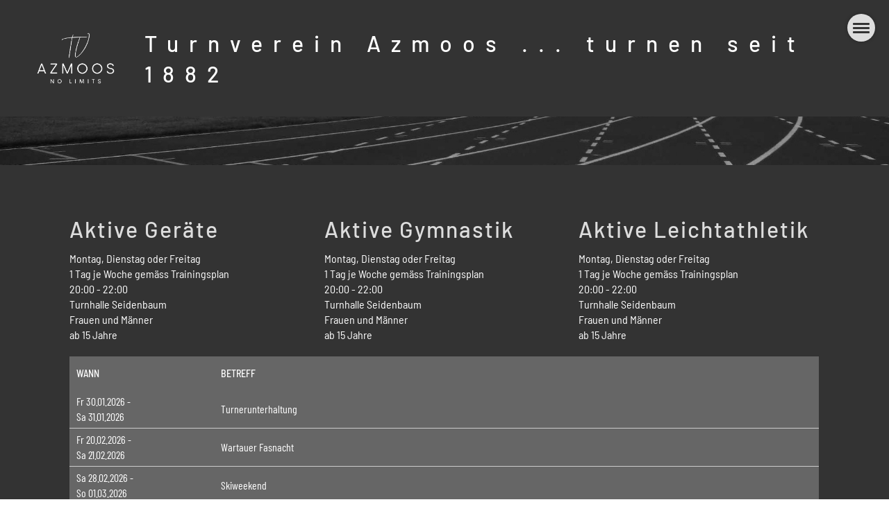

--- FILE ---
content_type: text/html;charset=UTF-8
request_url: https://tvazmoos.ch/aktive
body_size: 4620
content:
<!DOCTYPE html>
<html lang="de">
<head>
<base href="/clubdesk/w_tvazmoos/"/>


    <meta http-equiv="content-type" content="text/html; charset=UTF-8">
    <meta name="viewport" content="width=device-width, initial-scale=1">

    <title>Aktive - Turnverein Azmoos ... turnen seit 1882</title>
    <link rel="icon" type="image/png" href="fileservlet?type=image&amp;id=1000370&amp;s=djEtbe_XdxLlnJ2mD4vkMAYLYutVSHgO5KTF63yz8RmsRdA=">
<link rel="apple-touch-icon" href="fileservlet?type=image&amp;id=1000370&amp;s=djEtbe_XdxLlnJ2mD4vkMAYLYutVSHgO5KTF63yz8RmsRdA=">
<meta name="msapplication-square150x150logo" content="fileservlet?type=image&amp;id=1000370&amp;s=djEtbe_XdxLlnJ2mD4vkMAYLYutVSHgO5KTF63yz8RmsRdA=">
<meta name="msapplication-square310x310logo" content="fileservlet?type=image&amp;id=1000370&amp;s=djEtbe_XdxLlnJ2mD4vkMAYLYutVSHgO5KTF63yz8RmsRdA=">
<meta name="msapplication-square70x70logo" content="fileservlet?type=image&amp;id=1000370&amp;s=djEtbe_XdxLlnJ2mD4vkMAYLYutVSHgO5KTF63yz8RmsRdA=">
<meta name="msapplication-wide310x150logo" content="fileservlet?type=image&amp;id=1000370&amp;s=djEtbe_XdxLlnJ2mD4vkMAYLYutVSHgO5KTF63yz8RmsRdA=">
<link rel="stylesheet" type="text/css" media="all" href="v_4.5.13/shared/css/normalize.css"/>
<link rel="stylesheet" type="text/css" media="all" href="v_4.5.13/shared/css/layout.css"/>
<link rel="stylesheet" type="text/css" media="all" href="v_4.5.13/shared/css/tinyMceContent.css"/>
<link rel="stylesheet" type="text/css" media="all" href="v_4.5.13/webpage/css/admin.css"/>
<link rel="stylesheet" type="text/css" media="all" href="/clubdesk/webpage/fontawesome_6_1_1/css/all.min.css"/>
<link rel="stylesheet" type="text/css" media="all" href="/clubdesk/webpage/lightbox/featherlight-1.7.13.min.css"/>
<link rel="stylesheet" type="text/css" media="all" href="/clubdesk/webpage/aos/aos-2.3.2.css"/>
<link rel="stylesheet" type="text/css" media="all" href="/clubdesk/webpage/owl/css/owl.carousel-2.3.4.min.css"/>
<link rel="stylesheet" type="text/css" media="all" href="/clubdesk/webpage/owl/css/owl.theme.default-2.3.4.min.css"/>
<link rel="stylesheet" type="text/css" media="all" href="/clubdesk/webpage/owl/css/animate-1.0.css"/>
<link rel="stylesheet" type="text/css" media="all" href="v_4.5.13/content.css?v=1672125212103"/>
<link rel="stylesheet" type="text/css" media="all" href="v_4.5.13/shared/css/altcha-cd.css"/>
<script type="text/javascript" src="v_4.5.13/webpage/jquery_3_6_0/jquery-3.6.0.min.js"></script><script async defer src="v_4.5.13/shared/scripts/altcha_2_0_1/altcha.i18n.js" type="module"></script>
    <link rel="stylesheet" href="/clubdesk/webpage/cookieconsent/cookieconsent-3.1.1.min.css">
<link rel="stylesheet" href="genwwwfiles/page.css?v=1672125212103">

<link rel="stylesheet" href="wwwfiles/custom.css?v=" />


</head>
<body class="cd-sidebar-empty">


<nav class="cd-navigation-bar-container" id="cd-navigation-element">
    <a href="javascript:void(0);" onclick="if (!window.location.hash) { window.location.href='/aktive#cd-page-content'; const target = document.getElementById('cd-page-content'); let nav = document.getElementById('cd-navigation-element'); const y = target.getBoundingClientRect().top + window.scrollY - nav.offsetHeight; window.scrollTo({ top: y, behavior: 'auto' }); } else { window.location.href=window.location.href; }"onkeyup="if(event.key === 'Enter') { event.preventDefault(); this.click(); }" class="cd-skip-link" tabindex="0">Direkt zum Hauptinhalt springen</a>

    <div class="cd-navigation-bar">
        <div class="cd-navigation-bar-content">
            <div class="cd-club-logo-and-name">
<a class="cd-club-logo-link" href="/willkommen"><img class="cd-club-logo" src="fileservlet?type&#61;image&amp;id&#61;1000127&amp;s&#61;djEtvXWTfIF3umDzAaXxXzEHN5UPK_AuxolQHv8vUGRP8hY&#61;&amp;imageFormat&#61;_512x512" alt="Logo der Webseite"></a>
<a class="cd-club-name" href="/willkommen">Turnverein Azmoos ... turnen seit 1882</a>
</div>

        </div>
    </div>
</nav>

<div tabindex="0" class="cd-fullpagemenu-button cd-hide-on-edit"
     onclick="toggleFullPageMenu(event)" onkeyup="if(event.key === 'Enter') { event.preventDefault(); this.click(event); }">
    <div class="nav-icon">
        <span></span>
        <span></span>
        <span></span>
    </div>
</div>
<div class="cd-fullpagemenu cd-menu">
    <div class="cd-menu-level-1">
        <ul>
                <li>
                    <a href="/willkommen"  data-id="_0" data-parent-id="" class="cd-menu-item  ">Willkommen</a>
                </li>
                <li>
                    <a href="/termine"  data-id="_1" data-parent-id="" class="cd-menu-item  ">Termine</a>
                </li>
                <li>
                    <a href="/jugend"  data-id="_2" data-parent-id="" class="cd-menu-item  ">Jugend</a>
                </li>
                <li>
                    <a href="/aktive"  data-id="_3" data-parent-id="" class="cd-menu-item cd-menu-active cd-menu-selected">Aktive</a>
                </li>
                <li>
                    <a href="/maennerriege"  data-id="_4" data-parent-id="" class="cd-menu-item  ">Männerriege</a>
                </li>
                <li>
                    <a href="/senioren"  data-id="_5" data-parent-id="" class="cd-menu-item  ">weitere Riegen</a>
                </li>
                <li>
                    <a href="/passiv"  data-id="_6" data-parent-id="" class="cd-menu-item  ">Passiv</a>
                </li>
                <li>
                    <a href="/kontakt"  data-id="_7" data-parent-id="" class="cd-menu-item  ">Kontakt</a>
                </li>
                <li>
                    <a href="/diesunddas"  data-id="_8" data-parent-id="" class="cd-menu-item  ">Dies und Das</a>
                </li>
            <li>
                <a href="/aktive?action=login">Login</a>
            </li>
        </ul>
    </div>
</div>

<div class="main cd-light">

        <div tabindex="0" class="cd-totop-button" onclick="topFunction()"
         onkeyup="if(event.key === 'Enter') { topFunction(); }">
        <i class="fas fa-chevron-up"></i>
    </div>


    <header class="header-wrapper">
    <div class="cd-header "><div id='section_1000139' class='cd-section cd-dark' debug-label='1000139' style=''>
<span class='cd-backgroundPane cd-backgroundPosition_COVER' style='display: block; position: absolute; overflow: hidden;top: 0px;left: 0px;bottom: 0px;right: 0px;filter: blur(0px);background-image: url(fileservlet?type=image&amp;id=1000156&amp;s=djEtv0XZ-78GSRo_kmFUKbuO9oeWDJl82Jmqc44EtvMCDH8=);background-color: #ffffff;'>
</span>
<div class='cd-section-content'></div>
</div>
</div>
    </header>


<main class="content-wrapper" tabindex="-1" id="cd-page-content" >
<div class="cd-content  cd-dark"><span class='cd-backgroundPane' style='display: block; position: absolute; overflow: hidden;top: 0px;left: 0px;bottom: 0px;right: 0px;background-color: rgba(51,51,51,1);'>
</span>
<a class="cd-section-anchor" id="Aktive"></a><div role="region" id='section_1000141' class='cd-section' debug-label='1000141' style=''>
<div class='cd-section-content'><div class="cd-row">

    <div class="cd-col m4">
        <div data-block-type="0" class="cd-block"
     debug-label="TextBlock:1000543"
     id="block_1000543" 
     style="" >

    <div class="cd-block-content" id="block_1000543_content"
         style="">
        <h2><a href="/aktive/gkaktive">Aktive Ger&auml;te</a></h2>
<div>Montag, Dienstag oder Freitag</div>
<div>1 Tag je Woche gem&auml;ss Trainingsplan</div>
<div>20:00 - 22:00</div>
<div>Turnhalle Seidenbaum</div>
<div>Frauen und M&auml;nner</div>
<div>ab 15&nbsp;Jahre</div></div>
    </div>
</div>
    <div class="cd-col m4">
        <div data-block-type="0" class="cd-block"
     debug-label="TextBlock:1000544"
     id="block_1000544" 
     style="" >

    <div class="cd-block-content" id="block_1000544_content"
         style="">
        <h2><a href="/aktive/gymaktive">Aktive&nbsp;Gymnastik</a></h2>
<div>
<div>Montag, Dienstag oder Freitag</div>
<div>1 Tag je Woche gem&auml;ss Trainingsplan</div>
<div>20:00 - 22:00</div>
<div>Turnhalle Seidenbaum</div>
<div>Frauen und M&auml;nner</div>
<div>ab 15&nbsp;Jahre</div>
</div></div>
    </div>
</div>
    <div class="cd-col m4">
        <div data-block-type="0" class="cd-block"
     debug-label="TextBlock:1000545"
     id="block_1000545" 
     style="" >

    <div class="cd-block-content" id="block_1000545_content"
         style="">
        <h2><a href="/aktive/laaktive">Aktive&nbsp;Leichtathletik</a></h2>
<div>
<div>Montag, Dienstag oder Freitag</div>
<div>1 Tag je Woche gem&auml;ss Trainingsplan</div>
<div>20:00 - 22:00</div>
<div>Turnhalle Seidenbaum</div>
<div>Frauen und M&auml;nner</div>
<div>ab 15&nbsp;Jahre</div>
</div></div>
    </div>
</div>
    </div>

<div class="cd-row">

    <div class="cd-col m12">
        <div data-block-type="2" class="cd-block"
     debug-label="EventList:1000779"
     id="block_1000779" 
     style="" >

    <div class="cd-block-content" id="block_1000779_content"
         style="">
        <span class="cd-back-anchor" id="eventblock-1000779"></span>

<div class="event-list cd-tile-h">
    <div class="cd-table">
<table>
<thead>
<tr class="cd-table-header">
<th class="cd-table-header">Wann</th>
<th class="cd-table-header">Betreff</th>
</tr>
</thead>
<tbody>
<tr tabindex="0" class="cd-tr-value " onclick="window.location.href='/aktive?b=1000779&c=ED1000142&s=djEtYSbmdOY7BPxaov5OhVr2oFreD9Pr0cPuQ-prI40Th5w='" onkeyup="if(event.key === 'Enter') { event.preventDefault(); this.click(); }"style="cursor:pointer;">
<td class="cd-table-value cd-table-date"><span class="cd-back-anchor" id="eventlistblock-1000779-event-1000142"></span>
Fr 30.01.2026 - <br>Sa 31.01.2026</td>
<td class="cd-table-value">
Turnerunterhaltung</td>
</tr>
<tr tabindex="0" class="cd-tr-value " onclick="window.location.href='/aktive?b=1000779&c=ED1000161&s=djEtOCxHC6VLxpCVGvFz95zUxvlZ3pRprAecxHnKmDwm4UQ='" onkeyup="if(event.key === 'Enter') { event.preventDefault(); this.click(); }"style="cursor:pointer;">
<td class="cd-table-value cd-table-date"><span class="cd-back-anchor" id="eventlistblock-1000779-event-1000161"></span>
Fr 20.02.2026 - <br>Sa 21.02.2026</td>
<td class="cd-table-value">
Wartauer Fasnacht </td>
</tr>
<tr tabindex="0" class="cd-tr-value " onclick="window.location.href='/aktive?b=1000779&c=ED1000162&s=djEtHheL4GiQVk7RXkRd5Vt8Ms-DB2VaJ2gyMzrNNj-Z7YA='" onkeyup="if(event.key === 'Enter') { event.preventDefault(); this.click(); }"style="cursor:pointer;">
<td class="cd-table-value cd-table-date"><span class="cd-back-anchor" id="eventlistblock-1000779-event-1000162"></span>
Sa 28.02.2026 - <br>So 01.03.2026</td>
<td class="cd-table-value">
Skiweekend</td>
</tr>
<tr tabindex="0" class="cd-tr-value " onclick="window.location.href='/aktive?b=1000779&c=ED1000145&s=djEtcSjwtHNZmoslWCJGZMFevzjVBYrhGIIbfpwX6TQAnZ8='" onkeyup="if(event.key === 'Enter') { event.preventDefault(); this.click(); }"style="cursor:pointer;">
<td class="cd-table-value cd-table-date"><span class="cd-back-anchor" id="eventlistblock-1000779-event-1000145"></span>
Fr 06.03.2026 19:00 - 23:45</td>
<td class="cd-table-value">
Hauptversammlung</td>
</tr>
<tr tabindex="0" class="cd-tr-value " onclick="window.location.href='/aktive?b=1000779&c=ED1000163&s=djEt1PP4DsqDB4Frj1gwTlt1G4ETzLMZb1-eYuIeeVwfeKc='" onkeyup="if(event.key === 'Enter') { event.preventDefault(); this.click(); }"style="cursor:pointer;">
<td class="cd-table-value cd-table-date"><span class="cd-back-anchor" id="eventlistblock-1000779-event-1000163"></span>
Sa 21.03.2026 08:00 - 13:00</td>
<td class="cd-table-value">
Holzen</td>
</tr>
<tr tabindex="0" class="cd-tr-value " onclick="window.location.href='/aktive?b=1000779&c=ED1000164&s=djEtxALCzPyxQKru7BqFHLF1WOBpXqaw5al_NDI22uQrLRs='" onkeyup="if(event.key === 'Enter') { event.preventDefault(); this.click(); }"style="cursor:pointer;">
<td class="cd-table-value cd-table-date"><span class="cd-back-anchor" id="eventlistblock-1000779-event-1000164"></span>
Fr 10.04.2026 - <br>So 12.04.2026</td>
<td class="cd-table-value">
Trainingslager </td>
</tr>
<tr tabindex="0" class="cd-tr-value " onclick="window.location.href='/aktive?b=1000779&c=ED1000130&s=djEtiLud6xBV1JkDWsI3uKxOk4Z74uhj7GmMqKJSPC5cnng='" onkeyup="if(event.key === 'Enter') { event.preventDefault(); this.click(); }"style="cursor:pointer;">
<td class="cd-table-value cd-table-date"><span class="cd-back-anchor" id="eventlistblock-1000779-event-1000130"></span>
So 26.04.2026 (ganztägig)</td>
<td class="cd-table-value">
Interner Getuwettkampf</td>
</tr>
<tr tabindex="0" class="cd-tr-value " onclick="window.location.href='/aktive?b=1000779&c=ED1000165&s=djEtt0flcaL_v5Y822fvwbO0xsqRUGCFuCqe7i7ex9EOPNw='" onkeyup="if(event.key === 'Enter') { event.preventDefault(); this.click(); }"style="cursor:pointer;">
<td class="cd-table-value cd-table-date"><span class="cd-back-anchor" id="eventlistblock-1000779-event-1000165"></span>
So 26.04.2026 10:00 - 12:30</td>
<td class="cd-table-value">
Showturnen Interner Getuwettkampf</td>
</tr>
<tr tabindex="0" class="cd-tr-value " onclick="window.location.href='/aktive?b=1000779&c=ED1000168&s=djEtNQ1BnsSkQZ9LQpG5GE6dTbel6jn-ubCW4cJE3JsKqZQ='" onkeyup="if(event.key === 'Enter') { event.preventDefault(); this.click(); }"style="cursor:pointer;">
<td class="cd-table-value cd-table-date"><span class="cd-back-anchor" id="eventlistblock-1000779-event-1000168"></span>
Sa 02.05.2026 - <br>So 03.05.2026</td>
<td class="cd-table-value">
Minimeisterschaft </td>
</tr>
<tr tabindex="0" class="cd-tr-value cd-last-tr-value" onclick="window.location.href='/aktive?b=1000779&c=ED1000166&s=djEtDwTjQtwFFZjHjYJQgMMha0DTHSRE8wuPDg97paSGWvM='" onkeyup="if(event.key === 'Enter') { event.preventDefault(); this.click(); }"style="cursor:pointer;">
<td class="cd-table-value cd-table-date"><span class="cd-back-anchor" id="eventlistblock-1000779-event-1000166"></span>
Sa 09.05.2026 - <br>So 10.05.2026</td>
<td class="cd-table-value">
Leuberg Cup</td>
</tr>
</tbody>
</table>
</div>
<div class="icsFooter">
        <div class="icsText">
            <i class="far fa-calendar-plus"></i>
            <a class="importantLink" href="/aktive?b=1000779&c=EL&s=djEtRW0p1LIyZnkRpBUHAZG03FnzJJHApAGJJsadDk-YHK8=&subscribeUrl=webcal%3A%2F%2Fcalendar.clubdesk.com%2Fclubdesk%2Fical%2F30767%2F1000779%2FdjEt9q56GwO9KhMRD7507VVrLcXXUtbVYbTWQ4HVSuF2EnA%3D%2Fbasic.ics">Termine abonnieren</a>
            <span class="icsExplanation">(in Kalender wie Outlook, iCal oder Mobilgeräte hinzufügen)</span>
        </div>
    </div>
    <p class="cd-detailPageNavigation">
        <a class="cd-button cd-button-tertiary"
           href="/aktive?b=1000779&c=EL&s=djEtRW0p1LIyZnkRpBUHAZG03FnzJJHApAGJJsadDk-YHK8=">Weitere Einträge</a>
        </p>
    </div>
</div>
    </div>
</div>
    </div>

</div>
</div>
</div>
</main>

<footer>
    <div class="cd-footer "><div id='section_1000091' class='cd-section cd-dark' debug-label='1000091' style=''>
<span class='cd-backgroundPane' style='display: block; position: absolute; overflow: hidden;top: 0px;left: 0px;bottom: 0px;right: 0px;background-color: #3d3d3d;'>
</span>
<div class='cd-section-content'><div class="cd-row">

    <div class="cd-col m12">
        <div data-block-type="19" class="cd-block"
     debug-label="SpaceBlock:1000345"
     id="block_1000345" 
     style="" >

    <div class="cd-block-content" id="block_1000345_content"
         style="">
        <div class="cd-space" style="height: 50px; margin: 0; padding: 0; border: 0;">
</div>
</div>
    </div>
</div>
    </div>

<div class="cd-row">

    <div class="cd-col m4">
        <div data-block-type="0" class="cd-block cd-block-right cd-block-mobile-center"
     debug-label="TextBlock:1000691"
     id="block_1000691" 
     style="" >

    <div class="cd-block-content" id="block_1000691_content"
         style="">
        <div style="text-align: center;"><span style="font-size: 120%;"><a href="/willkommen">Turnverein Azmoos</a></span></div></div>
    </div>
</div>
    <div class="cd-col m4">
        <div data-block-type="23" class="cd-block cd-block-center cd-block-mobile-center"
     debug-label="SocialMedia:1000347"
     id="block_1000347" 
     style="" >

    <div class="cd-block-content" id="block_1000347_content"
         style="">
        <div style='display: inline-block'>
    <a class='cd-social-media-icon' href="https://de-de.facebook.com/tvazmoos/" target="_blank" aria-label="Besuche uns auf Facebook"><i class="fab fa-facebook-square"></i></a><a class='cd-social-media-icon' href="https://www.instagram.com/tvazmoos/?hl=de" target="_blank" aria-label="Besuche uns auf Instagram"><i class="fab fa-instagram"></i></a><a class='cd-social-media-icon' href="mailto:info@tvazmoos.clubdesk.com" target="_blank" aria-label="Schreib uns eine E-Mail"><i class="fas fa-envelope-square"></i></a></div></div>
    </div>
</div>
    <div class="cd-col m4">
        <div data-block-type="0" class="cd-block cd-block-right cd-block-mobile-center"
     debug-label="TextBlock:1000351"
     id="block_1000351" 
     style="" >

    <div class="cd-block-content" id="block_1000351_content"
         style="">
        <div style="text-align: center;"><span style="font-size: 120%;"><a href="/diesunddas/impressum">Impressum</a></span></div></div>
    </div>
</div>
    </div>

</div>
</div>
<div id='section_1000092' class='cd-section cd-dark' debug-label='1000092' style=''>
<span class='cd-backgroundPane' style='display: block; position: absolute; overflow: hidden;top: 0px;left: 0px;bottom: 0px;right: 0px;background-color: #000000;'>
</span>
<div class='cd-section-content'><div class="cd-row">

    <div class="cd-col m12">
        <div data-block-type="0" class="cd-block"
     debug-label="TextBlock:1000352"
     id="block_1000352" 
     style="" >

    <div class="cd-block-content" id="block_1000352_content"
         style="">
        <p>Copyright Turnverein Azmoos | <a href="https://www.clubdesk.ch" target="_blank">Erstellt mit ClubDesk Vereinssoftware</a><p></div>
    </div>
</div>
    </div>

</div>
</div>
</div>
</footer>
</div>
<script type="text/javascript" src="webpage/lightbox/featherlight-1.7.13.min.js"></script>
<script type="text/javascript" src="webpage/aos/aos-2.3.2.js"></script>
<script type="text/javascript" src="webpage/aos/aos-init-2.3.2.js"></script>
<script type="text/javascript" src="webpage/lightbox/featherlight-1.7.13.min.js"></script>
<script type="text/javascript" src="webpage/owl/owl.carousel-2.3.4-cd.js"></script>
<script type="text/javascript" src="webpage/fixes/ofi.js"></script>
<script type="text/javascript" src="webpage/fixes/captions.js"></script>
<script type="text/javascript">
objectFitImages('.cd-image-content img');
adjustCaptionContainer();
</script>
<script>  window.addEventListener('load', (event) => {
    let altchaWidgets = document.querySelectorAll('altcha-widget');
    if (!altchaWidgets || altchaWidgets.length == 0) {
      return;
    }
    for (var i = 0; i < altchaWidgets.length; i++) {
      let altchaWidget = altchaWidgets[i];
      let anchor = document.querySelector(altchaWidget.floatinganchor);
      anchor.addEventListener('mouseenter', function() { if (altchaWidget.getState() === 'verifying') { altchaWidget.removeAttribute('hidden'); } });
      anchor.addEventListener('mouseleave', function() { altchaWidget.setAttribute('hidden', 'true'); });
      altchaWidget.addEventListener('statechange', (ev) => {
        if (ev.detail.state === 'error') {
          altchaWidget.removeAttribute('hidden');
        }
      });
    }
  });
</script>

<script src="/clubdesk/webpage/cookieconsent/cookieconsent-3.1.1.min.js" type="text/javascript"></script>
<script src="genwwwfiles/page.js?v=1672125212103" type="text/javascript"></script>


</body>
</html>

--- FILE ---
content_type: text/css;charset=UTF-8
request_url: https://tvazmoos.ch/clubdesk/w_tvazmoos/v_4.5.13/shared/css/altcha-cd.css
body_size: 386
content:
:root {
  --altcha-border-width: 1px;
  --altcha-border-radius: 4px;
  --altcha-color-base: #ffffff;
  --altcha-color-border: #a0a0a0;
  --altcha-color-text: #393e46;
  --altcha-color-border-focus: #393e46;
  --altcha-color-error-text: #f23939;
  --altcha-color-footer-bg: #ffffff;
  --altcha-max-width: 260px;
}

/* override dark design, kinda strange stuff */
.cd-dark label.altcha-label, .cd-dark a.altcha-logo, .cd-dark div.altcha-footer > div,
.cd-dark div.altcha-footer > div > a, .cd-dark div.altcha-main svg {
  color: var(--altcha-color-text);
}
.cd-dark div .altcha-error {
  color: var(--altcha-color-error-text);
}
.cd-dark altcha-widget {
  background-color: var(--altcha-color-base);
}

/* enforce correct rendering of altcha widgets checkbox (inherits otherwise from label) */
label.altcha-label {
  padding-bottom: 0;
}
altcha-widget .altcha-checkbox input[type=checkbox] {
  width: 18px;
  height: 18px;
}

--- FILE ---
content_type: text/css;charset=UTF-8
request_url: https://tvazmoos.ch/clubdesk/w_tvazmoos/genwwwfiles/page.css?v=1672125212103
body_size: 2114
content:
/* barlow-semi-condensed-regular - v5-latin_latin-ext */
@font-face {
  font-family: 'Barlow Semi Condensed';
  font-style: normal;
  font-weight: normal;
  src: url('/clubdesk/webpage/webfonts/barlow-semi-condensed-v5-latin_latin-ext-regular.eot'); /* IE9 Compat Modes */
  src: local(''),
       url('/clubdesk/webpage/webfonts/barlow-semi-condensed-v5-latin_latin-ext-regular.eot?#iefix') format('embedded-opentype'), /* IE6-IE8 */
       url('/clubdesk/webpage/webfonts/barlow-semi-condensed-v5-latin_latin-ext-regular.woff2') format('woff2'), /* Super Modern Browsers */
       url('/clubdesk/webpage/webfonts/barlow-semi-condensed-v5-latin_latin-ext-regular.woff') format('woff'), /* Modern Browsers */
       url('/clubdesk/webpage/webfonts/barlow-semi-condensed-v5-latin_latin-ext-regular.ttf') format('truetype'), /* Safari, Android, iOS */
       url('/clubdesk/webpage/webfonts/barlow-semi-condensed-v5-latin_latin-ext-regular.svg#Oswald') format('svg'); /* Legacy iOS */
}/* barlow-semi-condensed-500 - v5-latin_latin-ext */
@font-face {
  font-family: 'Barlow Semi Condensed';
  font-style: normal;
  font-weight: 500;
  src: url('/clubdesk/webpage/webfonts/barlow-semi-condensed-v5-latin_latin-ext-500.eot'); /* IE9 Compat Modes */
  src: local(''),
       url('/clubdesk/webpage/webfonts/barlow-semi-condensed-v5-latin_latin-ext-500.eot?#iefix') format('embedded-opentype'), /* IE6-IE8 */
       url('/clubdesk/webpage/webfonts/barlow-semi-condensed-v5-latin_latin-ext-500.woff2') format('woff2'), /* Super Modern Browsers */
       url('/clubdesk/webpage/webfonts/barlow-semi-condensed-v5-latin_latin-ext-500.woff') format('woff'), /* Modern Browsers */
       url('/clubdesk/webpage/webfonts/barlow-semi-condensed-v5-latin_latin-ext-500.ttf') format('truetype'), /* Safari, Android, iOS */
       url('/clubdesk/webpage/webfonts/barlow-semi-condensed-v5-latin_latin-ext-500.svg#Oswald') format('svg'); /* Legacy iOS */
}/* barlow-500 - v4-latin_latin-ext */
@font-face {
  font-family: 'Barlow';
  font-style: normal;
  font-weight: 500;
  src: url('/clubdesk/webpage/webfonts/barlow-v4-latin_latin-ext-500.eot'); /* IE9 Compat Modes */
  src: local(''),
       url('/clubdesk/webpage/webfonts/barlow-v4-latin_latin-ext-500.eot?#iefix') format('embedded-opentype'), /* IE6-IE8 */
       url('/clubdesk/webpage/webfonts/barlow-v4-latin_latin-ext-500.woff2') format('woff2'), /* Super Modern Browsers */
       url('/clubdesk/webpage/webfonts/barlow-v4-latin_latin-ext-500.woff') format('woff'), /* Modern Browsers */
       url('/clubdesk/webpage/webfonts/barlow-v4-latin_latin-ext-500.ttf') format('truetype'), /* Safari, Android, iOS */
       url('/clubdesk/webpage/webfonts/barlow-v4-latin_latin-ext-500.svg#Oswald') format('svg'); /* Legacy iOS */
}
body {
    position: relative;
    min-height: 100vh;
    display: flex;
    flex-direction: column;
}

.main {
    flex-grow: 1;
    display: flex;
    flex-direction: column;
}

.cd-content, .cd-sidebar, .cd-header, .cd-footer {
    position: relative;
}

.columns-wrapper {
    flex-grow: 1;
    display: flex;
    flex-direction: row;
}

.columns-margins {
    flex-grow: 1;
}

.columns {
    display: flex;
    flex-direction: row;
    align-items: stretch;
    width: 100%;
    max-width: 1100px;
    flex-basis: 1100px;
}

.content-wrapper {
    flex-grow: 1;
    display: flex;
    flex-direction: column;
    overflow: hidden;
}

.sidebar-wrapper {
    display: flex;
    flex-direction: column;
    flex-basis: 240px;
    flex-shrink: 0;
    border-left: 0 SOLID rgba(102,102,102,1.0);
    overflow: hidden;
}

.cd-header, .cd-content, .cd-sidebar, .cd-footer {
    flex-grow: 1;
}

.cd-row {
    max-width: 1100px;
    margin: 0 auto;
}

.cd-navigation-bar-container a, .cd-navigation-bar-container a:hover {
    text-decoration: none;
}

.cd-filler {
    flex-grow: 1;
}

@media (max-width: 576px) {
    .columns {
        display: block;
        flex-basis: initial;
    }

    .sidebar-wrapper {
        border-left: none;
        max-width: 100%;
    }
}

.cd-navigation-bar-container {
    background-color: rgba(51,51,51,1.0);
}

.cd-navigation-bar-content {
    display: flex;
    align-items: center;
    margin: 0;
    flex-direction: row;
}

@media (min-width: 577px) {
}

@media (max-width: 576px) {
}
.cd-club-logo-and-name {
    display: inline-flex;
    align-items: center;
}

a.cd-club-logo-link {
    text-decoration: none;
}

a.cd-club-logo-link:focus {
    outline-color: rgba(255,255,255,1.0);
    outline-width: 3px;
    outline-style: solid;
}

.cd-club-logo-link {
    display: inline;
}
@media (max-width: 576px) {
    .cd-club-logo-link {
        display: inline;
    }
}

.cd-club-logo {
height: 80px;
margin: 10px 0 10px 50px;
    vertical-align: middle;
}

@media (max-width: 576px) {
    .cd-club-logo {
        height: 80px;
        
    }
}

.cd-club-name {
  display: inline;
}
@media (max-width: 576px) {
    .cd-club-name {
        display: none;
    }
}

a.cd-club-name, a.cd-club-name:visited, a.cd-club-name:hover {
	font-family: Barlow, sans-serif;
	font-size: 32px;
	font-weight: 500;
	font-style: normal;
	text-decoration: none;
	text-align: left;
	letter-spacing: 15px;
	text-transform: none;
	margin: 40px;
	overflow-wrap: break-word;
}

a.cd-club-name, a.cd-club-name:visited, a.cd-club-name:hover {
	color: rgba(255,255,255,1.0);
}

a.cd-club-name:focus, a.cd-club-name:visited:focus, a.cd-club-name:hover:focus {
	outline-width: 3px;
	outline-style: solid;

}

a.cd-club-name:focus, a.cd-club-name:visited:focus, a.cd-club-name:hover:focus {
	outline-color: rgba(255,255,255,1.0);
}

@media (max-width: 576px) {
	a.cd-club-name, a.cd-club-name:visited, a.cd-club-name:hover {
		font-size: 7vmin;
	}
}





.cc-window, .cc-revoke {
	font-family: Open Sans Condensed, sans-serif;
	font-size: 14px;
	font-weight: 400;
	font-style: normal;
	text-decoration: none;
	text-align: left;
	text-transform: none;
	overflow-wrap: break-word;
}

.cc-window, .cc-revoke {
	color: rgba(51,51,51,1.0);
}

.cc-window:focus, .cc-revoke:focus {
	outline-width: 3px;
	outline-style: solid;

}

.cc-window:focus, .cc-revoke:focus {
	outline-color: rgba(51,51,51,1.0);
}



a.cc-link, a.cc-link:active, a.cc-link:visited, .cc-bottom {
	text-transform: none;
	text-decoration: none;
}

a.cc-link, a.cc-link:active, a.cc-link:visited, .cc-bottom {
	color: rgba(51,51,51,1.0);
}

a.cc-link:hover, a.cc-link:active:hover, a.cc-link:visited:hover, .cc-bottom:hover {	text-decoration: underline;
}

a.cc-link:hover, a.cc-link:active:hover, a.cc-link:visited:hover, .cc-bottom:hover {
	color: rgba(51,51,51,1.0);
}

a.cc-link:focus, a.cc-link:active:focus, a.cc-link:visited:focus, .cc-bottom:focus {
	outline-width: 3px;
	outline-style: solid;

}

a.cc-link:focus, a.cc-link:active:focus, a.cc-link:visited:focus, .cc-bottom:focus {
	outline-color: rgba(51,51,51,1.0);
}



.cc-bottom:focus {
    bottom: 25px;
}

.cc-window, .cc-revoke {
    background-color: rgba(255,255,255,1.0);
    box-shadow: 0 0 5px 0 rgba(0,0,0,0.3);
    z-index: 10000000;
}

.cc-btn {
    background-color: rgba(102,102,102,1.0);
    color: rgba(51,51,51,1.0);
}

.cc-btn:first-child {
    background-color: transparent;
}

.cc-btn:first-child {
	color: rgba(51,51,51,1.0);
}




.cd-fullpagemenu-button {
    position: fixed;
    z-index: 30002;
    top: 0;
     right : 0;
    width: 40px;
    height: 40px;
    cursor: pointer;
    padding-top: 10px;
    padding-left: 8px;
    border-radius: 20px;
    background: rgba(221,221,221,1.0);
    box-shadow: 0 0 5px 0 rgba(0,0,0,0.3);
    margin: 20px;
}

.cd-fullpagemenu-button .nav-icon {
    width: 24px;
    transform: rotate(0deg);
    transition: .5s ease-in-out;
    cursor: pointer;
}

.cd-fullpagemenu-button .nav-icon span {
    display: block;
    position: absolute;
    height: 3px;
    width: 100%;
    background: rgba(51,51,51,1.0);
    border-radius: 9px;
    opacity: 1;
    left: 0;
    transform: rotate(0deg);
    transition: all .25s ease-in-out;
}

.cd-fullpagemenu-button .nav-icon span:nth-child(1) {
    top: 3px;
}

.cd-fullpagemenu-button .nav-icon span:nth-child(2) {
    top: 9px;
}

.cd-fullpagemenu-button .nav-icon span:nth-child(3) {
    top: 15px;
}

.cd-fullpagemenu-button .nav-icon.open span {
    background: rgba(51,51,51,1.0);
}

.cd-fullpagemenu-button .nav-icon.open span:nth-child(1) {
    top: 9px;
    transform: rotate(135deg);
}

.cd-fullpagemenu-button .nav-icon.open span:nth-child(2) {
    opacity: 0;
}

.cd-fullpagemenu-button .nav-icon.open span:nth-child(3) {
    top: 9px;
    transform: rotate(-135deg);
}

.cd-fullpagemenu-button:focus {
    outline-width: 3px;
    outline-style: solid;
    outline-color: rgba(51,51,51,1.0);
}

.cd-fullpagemenu {
    visibility: hidden;
    opacity: 0;
    position: fixed;
    z-index: 30001;
    top: 0;
    bottom: 0;
     right : 0;
    width: 100%;
    background: transparent;
    transition: all 0.5s;
    padding: 40px;
}

@media (max-width: 992px) {
    .cd-fullpagemenu {
        width: 100%;
    }
}

.cd-fullpagemenu-open .cd-fullpagemenu {
    display: block;
    background: rgba(51,51,51,1.0);
    opacity: 1;
    visibility: visible;
    overflow-y: auto;
}

.cd-fullpagemenu ul {
    text-align: center;
    list-style-type: none;
    padding: 0;
    margin: 0;
}

.cd-fullpagemenu ul li a {
    text-decoration: none;
    display: block;
}

.cd-fullpagemenu .cd-menu-level-1 a {
	font-family: Barlow Semi Condensed, sans-serif;
	font-size: 22px;
	font-weight: 500;
	font-style: normal;
	text-decoration: none;
	text-align: center;
	letter-spacing: 0;
	text-transform: none;
	margin: 20px;
	overflow-wrap: break-word;
}

.cd-fullpagemenu .cd-menu-level-1 a {
	color: rgba(255,255,255,1.0);
}

.cd-fullpagemenu .cd-menu-level-1 a:focus {
	outline-width: 3px;
	outline-style: solid;
	outline-offset: 5px;

}

.cd-fullpagemenu .cd-menu-level-1 a:focus {
	outline-color: rgba(255,255,255,1.0);
}


.cd-fullpagemenu .cd-menu-level-2 a {
	font-family: Barlow Semi Condensed, sans-serif;
	font-size: 19px;
	font-weight: 400;
	font-style: normal;
	text-decoration: none;
	text-align: center;
	letter-spacing: 0;
	text-transform: none;
	margin: 10px 20px;
	overflow-wrap: break-word;
}

.cd-fullpagemenu .cd-menu-level-2 a {
	color: rgba(255,255,255,1.0);
}

.cd-fullpagemenu .cd-menu-level-2 a:focus {
	outline-width: 3px;
	outline-style: solid;
	outline-offset: 5px;

}

.cd-fullpagemenu .cd-menu-level-2 a:focus {
	outline-color: rgba(255,255,255,1.0);
}


.cd-fullpagemenu .cd-menu-level-3 a {
	font-family: Barlow Semi Condensed, sans-serif;
	font-size: 13px;
	font-weight: 400;
	font-style: normal;
	text-decoration: none;
	text-align: center;
	letter-spacing: 0;
	text-transform: none;
	margin: 0 20px;
	overflow-wrap: break-word;
}

.cd-fullpagemenu .cd-menu-level-3 a {
	color: rgba(255,255,255,1.0);
}

.cd-fullpagemenu .cd-menu-level-3 a:focus {
	outline-width: 3px;
	outline-style: solid;
	outline-offset: 5px;

}

.cd-fullpagemenu .cd-menu-level-3 a:focus {
	outline-color: rgba(255,255,255,1.0);
}



.cd-fullpagemenu .cd-menu-level-1 > ul > li {
    margin-top: 10px;
}

.cd-fullpagemenu a.cd-menu-item.cd-menu-active, .cd-fullpagemenu a.cd-menu-item:hover {
    color: rgba(169,169,169,1.0);
}

.cd-menu-item {
    text-align: center;
}
.cd-totop-button {
    display: flex;
    justify-content: space-around;
    align-items: center;

    position: fixed;
    right: -100px;
    bottom: 50px;
    width: 40px;
    height: 40px;

    z-index: 1;

    box-shadow: 0 0 5px 0 rgba(0,0,0,0.3);

    color: rgba(255,255,255,1.0);
    background-color: rgba(102,102,102,0.8);
    transition: all 0.4s ease;

    cursor: pointer;
}

.cd-totop-button {
	border-color: rgba(255,255,255,1.0);
}

.cd-totop-button {
	border-width: 0;
	border-style: SOLID;
	border-top-left-radius: 100%;
	border-top-right-radius: 100%;
	border-bottom-right-radius: 100%;
	border-bottom-left-radius: 100%;
}



.cd-scroll .cd-totop-button {
    right: 20px;
}

.cd-totop-button:focus {
    outline-color: rgba(255,255,255,1.0) !important;
}

